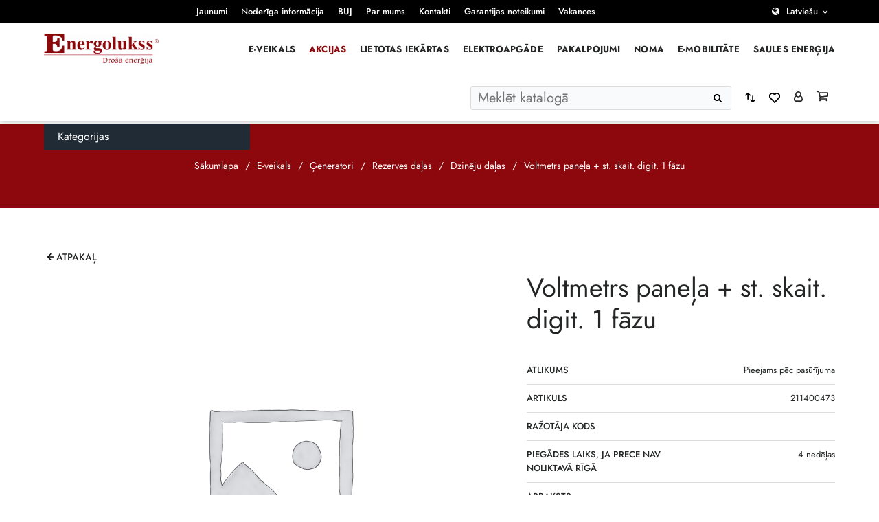

--- FILE ---
content_type: text/html; charset=UTF-8
request_url: https://www.energolukss.lv/produkts/voltmetrs-panela-st-skait-digit-1-fazu/
body_size: 17985
content:
<!doctype html>
<html class="no-js" lang="lv-LV">
<head>
	<meta charset="utf-8">
	<meta http-equiv="X-UA-Compatible" content="IE=edge">
	<meta name="viewport" content="width=device-width, initial-scale=1, maximum-scale=3"> <!-- user-scalable=no -->

			<meta name="author" content="Pragmatik.lv">
				<link rel="shortcut icon" href="https://www.energolukss.lv/uploads/energoluks_favicon-01-e1659962429885.png">
		<link rel="icon" href="https://www.energolukss.lv/uploads/energoluks_favicon-01-e1659962429885.png">
		<script type="text/javascript" data-cookieconsent="ignore">
	window.dataLayer = window.dataLayer || [];

	function gtag() {
		dataLayer.push(arguments);
	}

	gtag("consent", "default", {
		ad_personalization: "denied",
		ad_storage: "denied",
		ad_user_data: "denied",
		analytics_storage: "denied",
		functionality_storage: "denied",
		personalization_storage: "denied",
		security_storage: "granted",
		wait_for_update: 500,
	});
	gtag("set", "ads_data_redaction", true);
	</script>
<script type="text/javascript" data-cookieconsent="ignore">
		(function (w, d, s, l, i) {
		w[l] = w[l] || [];
		w[l].push({'gtm.start': new Date().getTime(), event: 'gtm.js'});
		var f = d.getElementsByTagName(s)[0], j = d.createElement(s), dl = l !== 'dataLayer' ? '&l=' + l : '';
		j.async = true;
		j.src = 'https://www.googletagmanager.com/gtm.js?id=' + i + dl;
		f.parentNode.insertBefore(j, f);
	})(
		window,
		document,
		'script',
		'dataLayer',
		'AW-1048854347'
	);
</script>
<script type="text/javascript"
		id="Cookiebot"
		src="https://consent.cookiebot.com/uc.js"
		data-implementation="wp"
		data-cbid="321fd97d-ab56-4c4e-b8c1-5bc9dd872b05"
							data-blockingmode="auto"
	></script>
				<script>document.documentElement.className = document.documentElement.className + ' yes-js js_active js'</script>
				<meta name='robots' content='index, follow, max-image-preview:large, max-snippet:-1, max-video-preview:-1' />

	<!-- This site is optimized with the Yoast SEO plugin v23.9 - https://yoast.com/wordpress/plugins/seo/ -->
	<title>Voltmetrs paneļa + st. skait. digit. 1 fāzu - Energolukss</title>
	<link rel="canonical" href="https://www.energolukss.lv/produkts/voltmetrs-panela-st-skait-digit-1-fazu/" />
	<meta property="og:locale" content="lv_LV" />
	<meta property="og:type" content="article" />
	<meta property="og:title" content="Voltmetrs paneļa + st. skait. digit. 1 fāzu - Energolukss" />
	<meta property="og:url" content="https://www.energolukss.lv/produkts/voltmetrs-panela-st-skait-digit-1-fazu/" />
	<meta property="og:site_name" content="Energolukss" />
	<meta property="article:publisher" content="https://www.facebook.com/Energolukss" />
	<meta property="article:modified_time" content="2022-12-06T16:30:06+00:00" />
	<meta name="twitter:card" content="summary_large_image" />
	<meta name="twitter:site" content="@energolukss" />
	<script type="application/ld+json" class="yoast-schema-graph">{"@context":"https://schema.org","@graph":[{"@type":"WebPage","@id":"https://www.energolukss.lv/produkts/voltmetrs-panela-st-skait-digit-1-fazu/","url":"https://www.energolukss.lv/produkts/voltmetrs-panela-st-skait-digit-1-fazu/","name":"Voltmetrs paneļa + st. skait. digit. 1 fāzu - Energolukss","isPartOf":{"@id":"/#website"},"datePublished":"2022-06-27T08:28:20+00:00","dateModified":"2022-12-06T16:30:06+00:00","breadcrumb":{"@id":"https://www.energolukss.lv/produkts/voltmetrs-panela-st-skait-digit-1-fazu/#breadcrumb"},"inLanguage":"lv-LV","potentialAction":[{"@type":"ReadAction","target":["https://www.energolukss.lv/produkts/voltmetrs-panela-st-skait-digit-1-fazu/"]}]},{"@type":"BreadcrumbList","@id":"https://www.energolukss.lv/produkts/voltmetrs-panela-st-skait-digit-1-fazu/#breadcrumb","itemListElement":[{"@type":"ListItem","position":1,"name":"Home","item":"https://www.energolukss.lv/"},{"@type":"ListItem","position":2,"name":"Voltmetrs paneļa + st. skait. digit. 1 fāzu"}]},{"@type":"WebSite","@id":"/#website","url":"/","name":"Energolukss","description":"Droša enerģija","publisher":{"@id":"/#organization"},"potentialAction":[{"@type":"SearchAction","target":{"@type":"EntryPoint","urlTemplate":"/?s={search_term_string}"},"query-input":{"@type":"PropertyValueSpecification","valueRequired":true,"valueName":"search_term_string"}}],"inLanguage":"lv-LV"},{"@type":"Organization","@id":"/#organization","name":"Energolukss","url":"/","logo":{"@type":"ImageObject","inLanguage":"lv-LV","@id":"/#/schema/logo/image/","url":"https://www.energolukss.lv/uploads/energoluks_favicon-01-e1659962429885.png","contentUrl":"https://www.energolukss.lv/uploads/energoluks_favicon-01-e1659962429885.png","width":68,"height":68,"caption":"Energolukss"},"image":{"@id":"/#/schema/logo/image/"},"sameAs":["https://www.facebook.com/Energolukss","https://x.com/energolukss","https://www.instagram.com/energolukss/","https://www.linkedin.com/company/energolukss","https://www.youtube.com/user/Energolukss","https://lv.wikipedia.org/wiki/Energolukss"]}]}</script>
	<!-- / Yoast SEO plugin. -->


<link rel='dns-prefetch' href='//www.google.com' />
<link rel='dns-prefetch' href='//cdn.jsdelivr.net' />
<link rel='stylesheet' id='makecommerceblocks-css' href='https://www.energolukss.lv/plugins/makecommerce/payment/gateway/woocommerce/blocks/css/makecommerceblocks.css?ver=6.6.2' type='text/css' media='all' />
<link rel='stylesheet' id='yith_woocompare_page-css' href='https://www.energolukss.lv/plugins/yith-woocommerce-compare/assets/css/style.css?ver=2.12.0' type='text/css' media='all' />
<style id='yith_woocompare_page-inline-css' type='text/css'>

				#yith-woocompare-cat-nav h3 {
                    color: #333333;
                }
                #yith-woocompare-cat-nav li a {
                    color: #777777;
                }
                #yith-woocompare-cat-nav li a:hover, #yith-woocompare-cat-nav li .active {
                    color: #333333;
                }
                table.compare-list .remove a {
                    color: #777777;
                }
                table.compare-list .remove a:hover {
                    color: #333333;
                }
                a.button.yith_woocompare_clear, table.compare-list .product_info .button, table.compare-list .add-to-cart .button, table.compare-list .added_to_cart {
                    color: #ffffff;
                    background-color: #b2b2b2;
                }
               	a.button.yith_woocompare_clear:hover, table.compare-list .product_info .button:hover, table.compare-list .add-to-cart .button:hover, table.compare-list .added_to_cart:hover {
                    color: #ffffff;
                    background-color: #303030;
                }
                table.compare-list .rating .star-rating {
                    color: #303030;
                }
                #yith-woocompare-related .yith-woocompare-related-title {
                    color: #333333;
                }
                #yith-woocompare-related .related-products .button {
                    color: #ffffff;
                    background-color: #b2b2b2;
                }
                #yith-woocompare-related .related-products .button:hover {
                    color: #ffffff;
                    background-color: #303030;
                }
                #yith-woocompare-share h3 {
                    color: #333333;
                }
                table.compare-list tr.different, table.compare-list tr.different th {
                	background-color: #e4e4e4 !important;
                }
</style>
<link rel='stylesheet' id='jquery-fixedheadertable-style-css' href='https://www.energolukss.lv/plugins/yith-woocommerce-compare/assets/css/jquery.dataTables.css?ver=1.10.18' type='text/css' media='all' />
<style id='classic-theme-styles-inline-css' type='text/css'>
/*! This file is auto-generated */
.wp-block-button__link{color:#fff;background-color:#32373c;border-radius:9999px;box-shadow:none;text-decoration:none;padding:calc(.667em + 2px) calc(1.333em + 2px);font-size:1.125em}.wp-block-file__button{background:#32373c;color:#fff;text-decoration:none}
</style>
<style id='global-styles-inline-css' type='text/css'>
:root{--wp--preset--aspect-ratio--square: 1;--wp--preset--aspect-ratio--4-3: 4/3;--wp--preset--aspect-ratio--3-4: 3/4;--wp--preset--aspect-ratio--3-2: 3/2;--wp--preset--aspect-ratio--2-3: 2/3;--wp--preset--aspect-ratio--16-9: 16/9;--wp--preset--aspect-ratio--9-16: 9/16;--wp--preset--color--black: #000000;--wp--preset--color--cyan-bluish-gray: #abb8c3;--wp--preset--color--white: #ffffff;--wp--preset--color--pale-pink: #f78da7;--wp--preset--color--vivid-red: #cf2e2e;--wp--preset--color--luminous-vivid-orange: #ff6900;--wp--preset--color--luminous-vivid-amber: #fcb900;--wp--preset--color--light-green-cyan: #7bdcb5;--wp--preset--color--vivid-green-cyan: #00d084;--wp--preset--color--pale-cyan-blue: #8ed1fc;--wp--preset--color--vivid-cyan-blue: #0693e3;--wp--preset--color--vivid-purple: #9b51e0;--wp--preset--gradient--vivid-cyan-blue-to-vivid-purple: linear-gradient(135deg,rgba(6,147,227,1) 0%,rgb(155,81,224) 100%);--wp--preset--gradient--light-green-cyan-to-vivid-green-cyan: linear-gradient(135deg,rgb(122,220,180) 0%,rgb(0,208,130) 100%);--wp--preset--gradient--luminous-vivid-amber-to-luminous-vivid-orange: linear-gradient(135deg,rgba(252,185,0,1) 0%,rgba(255,105,0,1) 100%);--wp--preset--gradient--luminous-vivid-orange-to-vivid-red: linear-gradient(135deg,rgba(255,105,0,1) 0%,rgb(207,46,46) 100%);--wp--preset--gradient--very-light-gray-to-cyan-bluish-gray: linear-gradient(135deg,rgb(238,238,238) 0%,rgb(169,184,195) 100%);--wp--preset--gradient--cool-to-warm-spectrum: linear-gradient(135deg,rgb(74,234,220) 0%,rgb(151,120,209) 20%,rgb(207,42,186) 40%,rgb(238,44,130) 60%,rgb(251,105,98) 80%,rgb(254,248,76) 100%);--wp--preset--gradient--blush-light-purple: linear-gradient(135deg,rgb(255,206,236) 0%,rgb(152,150,240) 100%);--wp--preset--gradient--blush-bordeaux: linear-gradient(135deg,rgb(254,205,165) 0%,rgb(254,45,45) 50%,rgb(107,0,62) 100%);--wp--preset--gradient--luminous-dusk: linear-gradient(135deg,rgb(255,203,112) 0%,rgb(199,81,192) 50%,rgb(65,88,208) 100%);--wp--preset--gradient--pale-ocean: linear-gradient(135deg,rgb(255,245,203) 0%,rgb(182,227,212) 50%,rgb(51,167,181) 100%);--wp--preset--gradient--electric-grass: linear-gradient(135deg,rgb(202,248,128) 0%,rgb(113,206,126) 100%);--wp--preset--gradient--midnight: linear-gradient(135deg,rgb(2,3,129) 0%,rgb(40,116,252) 100%);--wp--preset--font-size--small: 13px;--wp--preset--font-size--medium: 20px;--wp--preset--font-size--large: 36px;--wp--preset--font-size--x-large: 42px;--wp--preset--spacing--20: 0.44rem;--wp--preset--spacing--30: 0.67rem;--wp--preset--spacing--40: 1rem;--wp--preset--spacing--50: 1.5rem;--wp--preset--spacing--60: 2.25rem;--wp--preset--spacing--70: 3.38rem;--wp--preset--spacing--80: 5.06rem;--wp--preset--shadow--natural: 6px 6px 9px rgba(0, 0, 0, 0.2);--wp--preset--shadow--deep: 12px 12px 50px rgba(0, 0, 0, 0.4);--wp--preset--shadow--sharp: 6px 6px 0px rgba(0, 0, 0, 0.2);--wp--preset--shadow--outlined: 6px 6px 0px -3px rgba(255, 255, 255, 1), 6px 6px rgba(0, 0, 0, 1);--wp--preset--shadow--crisp: 6px 6px 0px rgba(0, 0, 0, 1);}:where(.is-layout-flex){gap: 0.5em;}:where(.is-layout-grid){gap: 0.5em;}body .is-layout-flex{display: flex;}.is-layout-flex{flex-wrap: wrap;align-items: center;}.is-layout-flex > :is(*, div){margin: 0;}body .is-layout-grid{display: grid;}.is-layout-grid > :is(*, div){margin: 0;}:where(.wp-block-columns.is-layout-flex){gap: 2em;}:where(.wp-block-columns.is-layout-grid){gap: 2em;}:where(.wp-block-post-template.is-layout-flex){gap: 1.25em;}:where(.wp-block-post-template.is-layout-grid){gap: 1.25em;}.has-black-color{color: var(--wp--preset--color--black) !important;}.has-cyan-bluish-gray-color{color: var(--wp--preset--color--cyan-bluish-gray) !important;}.has-white-color{color: var(--wp--preset--color--white) !important;}.has-pale-pink-color{color: var(--wp--preset--color--pale-pink) !important;}.has-vivid-red-color{color: var(--wp--preset--color--vivid-red) !important;}.has-luminous-vivid-orange-color{color: var(--wp--preset--color--luminous-vivid-orange) !important;}.has-luminous-vivid-amber-color{color: var(--wp--preset--color--luminous-vivid-amber) !important;}.has-light-green-cyan-color{color: var(--wp--preset--color--light-green-cyan) !important;}.has-vivid-green-cyan-color{color: var(--wp--preset--color--vivid-green-cyan) !important;}.has-pale-cyan-blue-color{color: var(--wp--preset--color--pale-cyan-blue) !important;}.has-vivid-cyan-blue-color{color: var(--wp--preset--color--vivid-cyan-blue) !important;}.has-vivid-purple-color{color: var(--wp--preset--color--vivid-purple) !important;}.has-black-background-color{background-color: var(--wp--preset--color--black) !important;}.has-cyan-bluish-gray-background-color{background-color: var(--wp--preset--color--cyan-bluish-gray) !important;}.has-white-background-color{background-color: var(--wp--preset--color--white) !important;}.has-pale-pink-background-color{background-color: var(--wp--preset--color--pale-pink) !important;}.has-vivid-red-background-color{background-color: var(--wp--preset--color--vivid-red) !important;}.has-luminous-vivid-orange-background-color{background-color: var(--wp--preset--color--luminous-vivid-orange) !important;}.has-luminous-vivid-amber-background-color{background-color: var(--wp--preset--color--luminous-vivid-amber) !important;}.has-light-green-cyan-background-color{background-color: var(--wp--preset--color--light-green-cyan) !important;}.has-vivid-green-cyan-background-color{background-color: var(--wp--preset--color--vivid-green-cyan) !important;}.has-pale-cyan-blue-background-color{background-color: var(--wp--preset--color--pale-cyan-blue) !important;}.has-vivid-cyan-blue-background-color{background-color: var(--wp--preset--color--vivid-cyan-blue) !important;}.has-vivid-purple-background-color{background-color: var(--wp--preset--color--vivid-purple) !important;}.has-black-border-color{border-color: var(--wp--preset--color--black) !important;}.has-cyan-bluish-gray-border-color{border-color: var(--wp--preset--color--cyan-bluish-gray) !important;}.has-white-border-color{border-color: var(--wp--preset--color--white) !important;}.has-pale-pink-border-color{border-color: var(--wp--preset--color--pale-pink) !important;}.has-vivid-red-border-color{border-color: var(--wp--preset--color--vivid-red) !important;}.has-luminous-vivid-orange-border-color{border-color: var(--wp--preset--color--luminous-vivid-orange) !important;}.has-luminous-vivid-amber-border-color{border-color: var(--wp--preset--color--luminous-vivid-amber) !important;}.has-light-green-cyan-border-color{border-color: var(--wp--preset--color--light-green-cyan) !important;}.has-vivid-green-cyan-border-color{border-color: var(--wp--preset--color--vivid-green-cyan) !important;}.has-pale-cyan-blue-border-color{border-color: var(--wp--preset--color--pale-cyan-blue) !important;}.has-vivid-cyan-blue-border-color{border-color: var(--wp--preset--color--vivid-cyan-blue) !important;}.has-vivid-purple-border-color{border-color: var(--wp--preset--color--vivid-purple) !important;}.has-vivid-cyan-blue-to-vivid-purple-gradient-background{background: var(--wp--preset--gradient--vivid-cyan-blue-to-vivid-purple) !important;}.has-light-green-cyan-to-vivid-green-cyan-gradient-background{background: var(--wp--preset--gradient--light-green-cyan-to-vivid-green-cyan) !important;}.has-luminous-vivid-amber-to-luminous-vivid-orange-gradient-background{background: var(--wp--preset--gradient--luminous-vivid-amber-to-luminous-vivid-orange) !important;}.has-luminous-vivid-orange-to-vivid-red-gradient-background{background: var(--wp--preset--gradient--luminous-vivid-orange-to-vivid-red) !important;}.has-very-light-gray-to-cyan-bluish-gray-gradient-background{background: var(--wp--preset--gradient--very-light-gray-to-cyan-bluish-gray) !important;}.has-cool-to-warm-spectrum-gradient-background{background: var(--wp--preset--gradient--cool-to-warm-spectrum) !important;}.has-blush-light-purple-gradient-background{background: var(--wp--preset--gradient--blush-light-purple) !important;}.has-blush-bordeaux-gradient-background{background: var(--wp--preset--gradient--blush-bordeaux) !important;}.has-luminous-dusk-gradient-background{background: var(--wp--preset--gradient--luminous-dusk) !important;}.has-pale-ocean-gradient-background{background: var(--wp--preset--gradient--pale-ocean) !important;}.has-electric-grass-gradient-background{background: var(--wp--preset--gradient--electric-grass) !important;}.has-midnight-gradient-background{background: var(--wp--preset--gradient--midnight) !important;}.has-small-font-size{font-size: var(--wp--preset--font-size--small) !important;}.has-medium-font-size{font-size: var(--wp--preset--font-size--medium) !important;}.has-large-font-size{font-size: var(--wp--preset--font-size--large) !important;}.has-x-large-font-size{font-size: var(--wp--preset--font-size--x-large) !important;}
:where(.wp-block-post-template.is-layout-flex){gap: 1.25em;}:where(.wp-block-post-template.is-layout-grid){gap: 1.25em;}
:where(.wp-block-columns.is-layout-flex){gap: 2em;}:where(.wp-block-columns.is-layout-grid){gap: 2em;}
:root :where(.wp-block-pullquote){font-size: 1.5em;line-height: 1.6;}
</style>
<link rel='stylesheet' id='select2css-css' href='//cdn.jsdelivr.net/npm/select2@4.1.0-rc.0/dist/css/select2.min.css?ver=1.0' type='text/css' media='all' />
<style id='woocommerce-inline-inline-css' type='text/css'>
.woocommerce form .form-row .required { visibility: visible; }
</style>
<link rel='stylesheet' id='it-gift-modal-style-css' href='https://www.energolukss.lv/plugins/ithemeland-free-gifts-for-woo/frontend/assets/css/modal/modal.css?ver=2.8.1' type='text/css' media='all' />
<link rel='stylesheet' id='it-gift-popup-css' href='https://www.energolukss.lv/plugins/ithemeland-free-gifts-for-woo/frontend/assets/css/popup/popup.css?ver=1.0.2' type='text/css' media='all' />
<link rel='stylesheet' id='jquery-colorbox-css' href='https://www.energolukss.lv/plugins/yith-woocommerce-compare/assets/css/colorbox.css?ver=1.6.1' type='text/css' media='all' />
<link rel='stylesheet' id='yith-woocompare-widget-css' href='https://www.energolukss.lv/plugins/yith-woocommerce-compare/assets/css/widget.css?ver=2.12.0' type='text/css' media='all' />
<link rel='stylesheet' id='sage-css' href='https://www.energolukss.lv/themes/base/app/styles/base.css?ver=1.2.17' type='text/css' media='all' />
<link rel='stylesheet' id='sage-page-css' href='https://www.energolukss.lv/themes/base/app/styles/single-product.css?ver=1.2.17' type='text/css' media='all' />
	<script>
		var asset_version = "1.2.17";
		var curr_lang = 'lv';
		var ajaxurl = "https:\/\/www.energolukss.lv\/wp\/wp-admin\/admin-ajax.php",
			base_url = "https:\/\/www.energolukss.lv\/themes\/base",
			template_url = "https:\/\/www.energolukss.lv\/themes\/base",
			translations = {
				viewCompare: 'Apskatīt salīdzināšanu',
				orderPopularity: 'Kārtot pēc popularitātes',
				orderPriceASD: 'Kārtot pēc cenas: no zemas līdz augstākajai',
				orderPriceDESC: 'Kārtot pēc cenas: no augstākās līdz zemākajai',
				orderLatest: 'Kārtot pēc jaunākā',
				orderDefault: 'Noklusējuma šķirošana',
				clear_selection: 'Atcelt filtrus',
				no_products_found: "Netika atrasti produkti",
				from: "No",
				to: "Līdz",
				price: "Cena",
				tags: "Tags",
				required: "Please fill all required fields",
				field_required: "Obligāts lauks",
				valid_email: "Lūdzu, norādiet derīgu e -pasta adresi",
				valid_phone: "Lūdzu, norādiet derīgu tālruņa numuru",
				valid_captcha: "Please check the reCAPTCHA field",
				select: "Choose",
				prev: "Atpakaļ",
				next: "Tālāk",
				readmore: "Lasīt vairāk",
				orderPowerASD: "Kārtot pēc jaudas: no zemākās līdz augstākajai (kw)",
				orderPowerDESC: "Kārtot pēc jaudas: no augstākās līdz zemākajai (kw)",
				hasDiscount: "Produktus ar atlaidēm",
				discountTitle: "Rādīt tikai",
			},
			gmap_api_key = "AIzaSyDrUHUh7Ng2kLoXSUfDnHDXmWOzP_EDwmg",
			recaptcha_v2_checkbox = "6Lebt5ImAAAAAIlQgFTDSubKp7JP0dKXgAvhqQOm",
			recaptcha_v2_invisible = "6Ld3bJMmAAAAAGbY1GHgrgfR4wEc6PMinHshGf4K",
			added_string = 'Added to cart',
			go_to_cart = 'Go to cart',
			added_wishlist_string = 'Added to wishlist';
		var currentCat = '';
	</script>
	<script type="text/javascript" src="https://www.energolukss.lv/wp/wp-includes/js/jquery/jquery.min.js?ver=3.7.1" id="jquery-core-js"></script>
<script type="text/javascript" src="https://www.energolukss.lv/wp/wp-includes/js/jquery/jquery-migrate.min.js?ver=3.4.1" id="jquery-migrate-js"></script>
<script type="text/javascript" id="MC_BLOCKS_SWITCHER-js-before">
/* <![CDATA[ */
const MC_BLOCKS_SWITCHER = {"country":"LV"}
/* ]]> */
</script>
<script type="text/javascript" src="https://www.energolukss.lv/plugins/makecommerce/payment/gateway/woocommerce/blocks/js/mc_blocks_payment_switcher.js?ver=1754473937" id="MC_BLOCKS_SWITCHER-js"></script>
<script type="text/javascript" id="MC_PARCELMACHINE_SEARCHABLE_JS-js-before">
/* <![CDATA[ */
const MC_PARCELMACHINE_SEARCHABLE_JS = [{"placeholder":"-- izv\u0113laties pakom\u0101tu --"}]
/* ]]> */
</script>
<script type="text/javascript" src="https://www.energolukss.lv/plugins/makecommerce/shipping/js/parcelmachine_searchable.js?ver=1754473937" id="MC_PARCELMACHINE_SEARCHABLE_JS-js"></script>
<script type="text/javascript" src="https://www.energolukss.lv/plugins/makecommerce/shipping/js/parcelmachine.js?ver=1754473937" id="MC_PARCELMACHINE_JS-js"></script>
<script type="text/javascript" src="https://www.energolukss.lv/plugins/recaptcha-woo/js/rcfwc.js?ver=1.0" id="rcfwc-js-js" defer="defer" data-wp-strategy="defer"></script>
<script type="text/javascript" src="https://www.google.com/recaptcha/api.js?explicit&amp;hl=lv_LV" id="recaptcha-js" defer="defer" data-wp-strategy="defer"></script>
<script type="text/javascript" src="https://www.energolukss.lv/plugins/woocommerce/assets/js/jquery-blockui/jquery.blockUI.min.js?ver=2.7.0-wc.8.9.3" id="jquery-blockui-js" defer="defer" data-wp-strategy="defer"></script>
<script type="text/javascript" id="wc-add-to-cart-js-extra">
/* <![CDATA[ */
var wc_add_to_cart_params = {"ajax_url":"\/wp\/wp-admin\/admin-ajax.php","wc_ajax_url":"\/?wc-ajax=%%endpoint%%","i18n_view_cart":"Skat\u012bt grozu","cart_url":"https:\/\/www.energolukss.lv\/grozs\/","is_cart":"","cart_redirect_after_add":"no"};
/* ]]> */
</script>
<script type="text/javascript" src="https://www.energolukss.lv/plugins/woocommerce/assets/js/frontend/add-to-cart.min.js?ver=8.9.3" id="wc-add-to-cart-js" defer="defer" data-wp-strategy="defer"></script>
<script type="text/javascript" id="wc-single-product-js-extra">
/* <![CDATA[ */
var wc_single_product_params = {"i18n_required_rating_text":"Please select a rating","review_rating_required":"yes","flexslider":{"rtl":false,"animation":"slide","smoothHeight":true,"directionNav":false,"controlNav":"thumbnails","slideshow":false,"animationSpeed":500,"animationLoop":false,"allowOneSlide":false},"zoom_enabled":"","zoom_options":[],"photoswipe_enabled":"","photoswipe_options":{"shareEl":false,"closeOnScroll":false,"history":false,"hideAnimationDuration":0,"showAnimationDuration":0},"flexslider_enabled":""};
/* ]]> */
</script>
<script type="text/javascript" src="https://www.energolukss.lv/plugins/woocommerce/assets/js/frontend/single-product.min.js?ver=8.9.3" id="wc-single-product-js" defer="defer" data-wp-strategy="defer"></script>
<script type="text/javascript" src="https://www.energolukss.lv/plugins/woocommerce/assets/js/js-cookie/js.cookie.min.js?ver=2.1.4-wc.8.9.3" id="js-cookie-js" defer="defer" data-wp-strategy="defer"></script>
<script type="text/javascript" id="woocommerce-js-extra">
/* <![CDATA[ */
var woocommerce_params = {"ajax_url":"\/wp\/wp-admin\/admin-ajax.php","wc_ajax_url":"\/?wc-ajax=%%endpoint%%"};
/* ]]> */
</script>
<script type="text/javascript" src="https://www.energolukss.lv/plugins/woocommerce/assets/js/frontend/woocommerce.min.js?ver=8.9.3" id="woocommerce-js" defer="defer" data-wp-strategy="defer"></script>
<script type="text/javascript" src="https://www.energolukss.lv/plugins/ithemeland-free-gifts-for-woo/frontend/assets/js/owl-carousel/owl.carousel.min.js?ver=2.8.1" id="owl-carousel-js"></script>
<script type="text/javascript" id="it-owl-carousel-js-extra">
/* <![CDATA[ */
var it_gift_carousel_ajax = {"loop":"false","dots":"false","nav":"false","speed":"5000","mobile":"1","tablet":"3","desktop":"5"};
/* ]]> */
</script>
<script type="text/javascript" src="https://www.energolukss.lv/plugins/ithemeland-free-gifts-for-woo/frontend/assets/js/owl-carousel/owl-carousel-enhanced.js?ver=2.8.1" id="it-owl-carousel-js"></script>
<script type="text/javascript" src="https://www.energolukss.lv/plugins/ithemeland-free-gifts-for-woo/frontend/assets/js/scrollbar/jquery.scrollbar.min.js?ver=2.8.1" id="pw-gift-scrollbar-js-js"></script>
<script type="text/javascript" id="wc-settings-dep-in-header-js-after">
/* <![CDATA[ */
console.warn( "Scripts that have a dependency on [wc-settings] must be loaded in the footer, mc-blocks-payments was registered to load in the header, but has been switched to load in the footer instead. See https://github.com/woocommerce/woocommerce-gutenberg-products-block/pull/5059" );
console.warn( "Scripts that have a dependency on [wc-settings] must be loaded in the footer, mc-blocks-parcelmachines was registered to load in the header, but has been switched to load in the footer instead. See https://github.com/woocommerce/woocommerce-gutenberg-products-block/pull/5059" );
/* ]]> */
</script>
<link rel="EditURI" type="application/rsd+xml" title="RSD" href="https://www.energolukss.lv/wp/xmlrpc.php?rsd" />
<meta name="generator" content="WordPress 6.6.2" />
<meta name="generator" content="WooCommerce 8.9.3" />
<link rel='shortlink' href='https://www.energolukss.lv/?p=7002' />
<link rel="alternate" title="oEmbed (JSON)" type="application/json+oembed" href="https://www.energolukss.lv/wp-json/oembed/1.0/embed?url=https%3A%2F%2Fwww.energolukss.lv%2Fprodukts%2Fvoltmetrs-panela-st-skait-digit-1-fazu%2F" />
<link rel="alternate" title="oEmbed (XML)" type="text/xml+oembed" href="https://www.energolukss.lv/wp-json/oembed/1.0/embed?url=https%3A%2F%2Fwww.energolukss.lv%2Fprodukts%2Fvoltmetrs-panela-st-skait-digit-1-fazu%2F&#038;format=xml" />
<meta name="generator" content="WPML ver:4.8.1 stt:1,31;" />
	<script>

					        // jQuery(document).on( 'change', '.wc_payment_methods input[name="payment_method"]', function() {
				// 	jQuery('body').trigger('update_checkout');
				// });
					</script>
				<noscript><style>.woocommerce-product-gallery{ opacity: 1 !important; }</style></noscript>
			<style type="text/css" id="wp-custom-css">
			/* COOKIEBOT */
#CybotCookiebotDialogFooter .CybotCookiebotDialogBodyButton {
  background-color: #8b080c !important;
  border: 2px solid #8b080c !important;
}
#CybotCookiebotDialog input:checked+.CybotCookiebotDialogBodyLevelButtonSlider {
  background-color: #ddd !important;
}
#CookiebotWidget #CookiebotWidget-buttons #CookiebotWidget-btn-change {
  background-color: #8b080c !important;
  border-color: #8b080c !important;
}
#CookiebotWidget #CookiebotWidget-buttons #CookiebotWidget-btn-withdraw {
  border-color: #8b080c !important;
}
#CookiebotWidget .CookiebotWidget-body .CookiebotWidget-consents-list li.CookiebotWidget-approved svg {
    fill: #8b080c !important;
}
#CookiebotWidget .CookiebotWidget-consent-details button,
#CybotCookiebotDialogNav .CybotCookiebotDialogNavItemLink:hover {
  color: #8b080c !important;
}
#CybotCookiebotDialogNav .CybotCookiebotDialogNavItemLink.CybotCookiebotDialogActive {
  border-bottom: 1px solid #8b080c !important;
  color: #8b080c !important;
}		</style>
		<!-- Google tag (gtag.js) -->
<script async src="https://www.googletagmanager.com/gtag/js?id=G-XJ0J7T1K5V"></script>
<script>
  window.dataLayer = window.dataLayer || [];
  function gtag(){dataLayer.push(arguments);}
  gtag('js', new Date());

  gtag('config', 'G-XJ0J7T1K5V');
</script>

<!-- Google tag (gtag.js) -->
<script async src="https://www.googletagmanager.com/gtag/js?id=AW-1048854347"></script>
<script>
  window.dataLayer = window.dataLayer || [];
  function gtag(){dataLayer.push(arguments);}
  gtag('js', new Date());

  gtag('config', 'AW-1048854347');
</script></head>
<body class="product-template-default single single-product postid-7002 theme-base woocommerce woocommerce-page woocommerce-no-js">
<!--[if IE]>
	<div class="alert alert-warning">
		You are using an <strong>outdated</strong> browser. Please <a href="http://browsehappy.com/">upgrade your browser</a> to improve your experience.	</div>
<![endif]-->
<div class="outer-wrapper">
	        <div id="cookies" class="cookies cookies--hidden">
            <div class="cookies__inner">
                <div class="cookies__text">
                    <p>Mēs izmantojam sīkdatnes. Vairāk lasiet mūsu Privātuma politikā. Turpinot lietot šo lapu Jūs piekrītat šiem noteikumiem. <a class="cookies__more" href="https://www.energolukss.lv/sikdatnu-izmantosanas-politika/">Lasīt vairāk</a></p>
                </div>
                <div class="cookies__button">
                    <button id="cookies-btn" class="btn">Turpināt</button>
                </div>
            </div>
        </div>
        <header class="header">
	<div class="header__top">
		<div class="container container--full">
			<div class="menu-wrapper flexbox-full v-c">
				<div class="col m-auto col-s-full">
					<nav class="top-nav">
						<div class="menu-top-menu-container"><ul id="menu-top-menu" class="top-nav__list"><li id="menu-item-7847" class="menu-item menu-item-type-post_type menu-item-object-page menu-item-7847"><a href="https://www.energolukss.lv/jaunumi/">Jaunumi</a></li>
<li id="menu-item-3982" class="menu-item menu-item-type-post_type menu-item-object-page menu-item-has-children menu-item-3982"><a href="https://www.energolukss.lv/noderiga-informacija/">Noderīga informācija</a>
<ul class="sub-menu">
	<li id="menu-item-11053" class="menu-item menu-item-type-post_type menu-item-object-page menu-item-11053"><a href="https://www.energolukss.lv/noteikumi-un-nosacijumi/">Noteikumi un nosacījumi</a></li>
	<li id="menu-item-11052" class="menu-item menu-item-type-post_type menu-item-object-page menu-item-11052"><a href="https://www.energolukss.lv/sikdatnu-izmantosanas-politika/">Sīkdatņu izmantošanas politika</a></li>
</ul>
</li>
<li id="menu-item-157" class="menu-item menu-item-type-post_type menu-item-object-page menu-item-157"><a href="https://www.energolukss.lv/buj/">BUJ</a></li>
<li id="menu-item-158" class="menu-item menu-item-type-post_type menu-item-object-page menu-item-158"><a href="https://www.energolukss.lv/par-mums/">Par mums</a></li>
<li id="menu-item-25" class="menu-item menu-item-type-post_type menu-item-object-page menu-item-25"><a href="https://www.energolukss.lv/kontakti/">Kontakti</a></li>
<li id="menu-item-7768" class="menu-item menu-item-type-post_type menu-item-object-page menu-item-7768"><a href="https://www.energolukss.lv/garantijas-noteikumi/">Garantijas noteikumi</a></li>
<li id="menu-item-9738" class="menu-item menu-item-type-post_type menu-item-object-page menu-item-9738"><a href="https://www.energolukss.lv/vakances/">Vakances</a></li>
</ul></div>					</nav>
				</div>
				<div class="col col-s-full">
							<ul class="languages">
			<li>
				<button class="lang-item lang-item--current">Latviešu</button>
				<ul class="languages__dropdown">
												<li>
								<a class="lang-item" href="https://www.energolukss.lv/en/">en</a>
							</li>
											</ul>
			</li>
		</ul>
						</div>
			</div>
		</div>
	</div>
	<div class="header__main">
		<div class="container container--full">
			<div class="flexbox-full v-c">
				<div class="col">
											<div class="header-logo">
							<a class="header-logo__link" href="https://www.energolukss.lv"><img class="header-logo__image" src="https://www.energolukss.lv/uploads/energolukss_drosa_energija-250x66.png" alt="Voltmetrs paneļa + st. skait. digit. 1 fāzu"></a>						</div>
										</div>
				<div class="col m-left">
					<nav class="main-nav">
						<div class="menu-main-menu-container"><ul id="menu-main-menu" class="main-nav__list"><li id="menu-item-93" class="menu-item menu-item-type-taxonomy menu-item-object-product_cat current-product-ancestor current-menu-parent current-product-parent menu-item-93"><a href="https://www.energolukss.lv/kategorija/e-veikals/">E-veikals</a></li>
<li id="menu-item-191" class="higlight menu-item menu-item-type-post_type menu-item-object-page menu-item-191"><a href="https://www.energolukss.lv/akcijas/">Akcijas</a></li>
<li id="menu-item-9787" class="menu-item menu-item-type-custom menu-item-object-custom menu-item-9787"><a href="https://www.energolukss.lv/kategorija/precu-katalogs/lietotas-iekartas/#/?category&#038;tag">Lietotas iekārtas</a></li>
<li id="menu-item-4952" class="menu-item menu-item-type-post_type menu-item-object-page menu-item-has-children menu-item-4952"><a href="https://www.energolukss.lv/elektroapgade/">Elektroapgāde</a>
<ul class="sub-menu">
	<li id="menu-item-9918" class="menu-item menu-item-type-post_type menu-item-object-page menu-item-9918"><a href="https://www.energolukss.lv/elektroapgade/akumulatoru-baterijas-2/">Akumulatoru baterijas</a></li>
	<li id="menu-item-4954" class="menu-item menu-item-type-post_type menu-item-object-page menu-item-4954"><a href="https://www.energolukss.lv/elektroapgade/garanteta-elektroapgade/">Garantētā elektroapgāde</a></li>
	<li id="menu-item-4953" class="menu-item menu-item-type-post_type menu-item-object-page menu-item-4953"><a href="https://www.energolukss.lv/elektroapgade/generatori/">Rezerves elektroapgāde</a></li>
	<li id="menu-item-4988" class="menu-item menu-item-type-post_type menu-item-object-page menu-item-4988"><a href="https://www.energolukss.lv/?page_id=4986">Analogi RBC akumulatoru komplekti</a></li>
	<li id="menu-item-8991" class="menu-item menu-item-type-post_type menu-item-object-page menu-item-8991"><a href="https://www.energolukss.lv/elektroapgade/energijas-uzkrasanas-iekartas/">Enerģijas uzkrāšanas iekārtas</a></li>
	<li id="menu-item-5147" class="menu-item menu-item-type-post_type menu-item-object-page menu-item-5147"><a href="https://www.energolukss.lv/elektroapgade/reaktivas-jaudas-kompensacija/">Reaktīvās jaudas kompensācija</a></li>
</ul>
</li>
<li id="menu-item-4300" class="menu-item menu-item-type-post_type menu-item-object-page menu-item-has-children menu-item-4300"><a href="https://www.energolukss.lv/pakalpojumi/">Pakalpojumi</a>
<ul class="sub-menu">
	<li id="menu-item-4304" class="menu-item menu-item-type-post_type menu-item-object-page menu-item-4304"><a href="https://www.energolukss.lv/serviss/">Serviss</a></li>
	<li id="menu-item-4326" class="menu-item menu-item-type-post_type menu-item-object-page menu-item-4326"><a href="https://www.energolukss.lv/noma/">Noma</a></li>
	<li id="menu-item-4355" class="menu-item menu-item-type-post_type menu-item-object-page menu-item-4355"><a href="https://www.energolukss.lv/razosana/">Elektrosadalnes &#8211; projektēšana un ražošana</a></li>
	<li id="menu-item-5644" class="menu-item menu-item-type-post_type menu-item-object-page menu-item-5644"><a href="https://www.energolukss.lv/rezerves-dalas-un-aksesuari/">Rezerves daļas un aksesuāri</a></li>
</ul>
</li>
<li id="menu-item-7489" class="menu-item menu-item-type-post_type menu-item-object-page menu-item-7489"><a href="https://www.energolukss.lv/noma/">Noma</a></li>
<li id="menu-item-4379" class="menu-item menu-item-type-post_type menu-item-object-page menu-item-has-children menu-item-4379"><a href="https://www.energolukss.lv/e-mobilitate/">E-mobilitāte</a>
<ul class="sub-menu">
	<li id="menu-item-8693" class="menu-item menu-item-type-post_type menu-item-object-page menu-item-8693"><a href="https://www.energolukss.lv/e-mobilitate/atbalsts-pasvaldibam-elektroauto-uzladei/">Atbalsts pašvaldībām elektroauto uzlādes ierīkošanai</a></li>
</ul>
</li>
<li id="menu-item-9091" class="menu-item menu-item-type-post_type menu-item-object-page menu-item-has-children menu-item-9091"><a href="https://www.energolukss.lv/saules-energija/">Saules enerģija</a>
<ul class="sub-menu">
	<li id="menu-item-5711" class="menu-item menu-item-type-post_type menu-item-object-page menu-item-5711"><a href="https://www.energolukss.lv/saules-energija/saules-panelu-izmaksu-aprekina-pieteikums/">Saules paneļu izmaksu aprēķina pieteikums</a></li>
	<li id="menu-item-11173" class="menu-item menu-item-type-post_type menu-item-object-page menu-item-11173"><a href="https://www.energolukss.lv/saules-energija/saules-sistemas-komplekts-ar-akumulatoru/">Saules sistēmas komplekts ar akumulatoru</a></li>
	<li id="menu-item-5835" class="menu-item menu-item-type-post_type menu-item-object-page menu-item-5835"><a href="https://www.energolukss.lv/saules-energija/augstas-gatavibas-saules-sistemas-projekta-izveide/">Augstas gatavības Saules sistēmas projekta izveide</a></li>
</ul>
</li>
</ul></div>							<ul class="main-nav__list main-nav__list--cm">
																	<li class="menu-item">
										<a href="https://www.energolukss.lv/kategorija/e-veikals/sukni-2/">Sūkņi</a>
									</li>
																		<li class="menu-item">
										<a href="https://www.energolukss.lv/kategorija/e-veikals/generatori/">Ģeneratori</a>
									</li>
																		<li class="menu-item">
										<a href="https://www.energolukss.lv/kategorija/e-veikals/ups/">UPS</a>
									</li>
																		<li class="menu-item">
										<a href="https://www.energolukss.lv/kategorija/e-veikals/akumulatoru-baterijas/">Akumulatoru baterijas</a>
									</li>
																		<li class="menu-item">
										<a href="https://www.energolukss.lv/kategorija/e-veikals/elektrisko-automobilu-uzlades-iekartas/">Elektrisko automobiļu uzlādes iekārtas</a>
									</li>
																		<li class="menu-item">
										<a href="https://www.energolukss.lv/kategorija/e-veikals/atjaunigas-energijas-risinajumi/">Atjaunīgās enerģijas risinājumi</a>
									</li>
																		<li class="menu-item">
										<a href="https://www.energolukss.lv/kategorija/e-veikals/barosanas-bloks/">Barošanas bloki</a>
									</li>
																		<li class="menu-item">
										<a href="https://www.energolukss.lv/kategorija/e-veikals/socomec-komponentes/">Elektroinstalācijas komponentes</a>
									</li>
																		<li class="menu-item">
										<a href="https://www.energolukss.lv/kategorija/e-veikals/frekvences-parveidotaji/">Frekvences pārveidotāji</a>
									</li>
																		<li class="menu-item">
										<a href="https://www.energolukss.lv/kategorija/e-veikals/reaktivas-jaudas-kompensacija/">Reaktīvās jaudas kompensācija</a>
									</li>
																		<li class="menu-item">
										<a href="https://www.energolukss.lv/kategorija/e-veikals/lietotas-iekartas/">Lietotas iekārtas</a>
									</li>
																</ul>
												</nav>
				</div>
				<div class="col header-right">
					<div class="search">
	<button class="search__toggle toogle" type="button" name="button">
		<svg xmlns="http://www.w3.org/2000/svg" width="12" height="13" viewBox="0 0 12 13"><path d="M8.28572413,5.9714225 C8.28572413,4.20713466 6.85000811,2.77141864 5.08572027,2.77141864 C3.32143242,2.77141864 1.8857164,4.20713466 1.8857164,5.9714225 C1.8857164,7.73571035 3.32143242,9.17142636 5.08572027,9.17142636 C6.85000811,9.17142636 8.28572413,7.73571035 8.28572413,5.9714225 Z M11.9428714,11.9142868 C11.9428714,12.4142874 11.5285852,12.8285736 11.0285846,12.8285736 C10.7857271,12.8285736 10.5500126,12.7285735 10.3857267,12.5571447 L7.93572371,10.1142846 C7.10000841,10.6928568 6.10000721,11 5.08572027,11 C2.30714548,11 0.0571427686,8.74999728 0.0571427686,5.9714225 C0.0571427686,3.19284772 2.30714548,0.942845004 5.08572027,0.942845004 C7.86429505,0.942845004 10.1142978,3.19284772 10.1142978,5.9714225 C10.1142978,6.98570944 9.80715454,7.98571065 9.22858241,8.82142594 L11.6785854,11.2714289 C11.8428713,11.4357148 11.9428714,11.6714294 11.9428714,11.9142868 Z"/></svg>
	</button>
	<form id="searchform" class="search-form" role="search-form" method="get" action="https://www.energolukss.lv/">
		<button class="search-form__back" type="button">
			<i class="fa fa-chevron-left"></i>
		</button>
		<input class="search-form__input required" type="text" value="" name="s" placeholder="Meklēt katalogā">
		<button class="search-form__search" type="submit" id="searchsubmit">
			<svg xmlns="http://www.w3.org/2000/svg" width="12" height="13" viewBox="0 0 12 13"><path d="M8.28572413,5.9714225 C8.28572413,4.20713466 6.85000811,2.77141864 5.08572027,2.77141864 C3.32143242,2.77141864 1.8857164,4.20713466 1.8857164,5.9714225 C1.8857164,7.73571035 3.32143242,9.17142636 5.08572027,9.17142636 C6.85000811,9.17142636 8.28572413,7.73571035 8.28572413,5.9714225 Z M11.9428714,11.9142868 C11.9428714,12.4142874 11.5285852,12.8285736 11.0285846,12.8285736 C10.7857271,12.8285736 10.5500126,12.7285735 10.3857267,12.5571447 L7.93572371,10.1142846 C7.10000841,10.6928568 6.10000721,11 5.08572027,11 C2.30714548,11 0.0571427686,8.74999728 0.0571427686,5.9714225 C0.0571427686,3.19284772 2.30714548,0.942845004 5.08572027,0.942845004 C7.86429505,0.942845004 10.1142978,3.19284772 10.1142978,5.9714225 C10.1142978,6.98570944 9.80715454,7.98571065 9.22858241,8.82142594 L11.6785854,11.2714289 C11.8428713,11.4357148 11.9428714,11.6714294 11.9428714,11.9142868 Z"/></svg>
		</button>
	</form>
</div>
						<a class="menu-button compare-btn" href="https://www.energolukss.lv/salidzinat/">
							<img src="https://www.energolukss.lv/themes/base/app/img/icon-compare.svg" alt="Salīzināšana">
							<span class="tooltip hidden">0</span>
						</a>
												<a class="menu-button wishlist-btn" href="https://www.energolukss.lv/velmju-saraksts/">
							<img src="https://www.energolukss.lv/themes/base/app/img/icon-wishlist.svg" alt="Vēlmju saraksts">
							<span class="tooltip hidden">0</span>
						</a>
											<ul class="action-menu">
						<li class="user-menu">
	<button class="user-menu__toggle">
		<svg xmlns="http://www.w3.org/2000/svg" width="13" height="15" viewBox="0 0 13 15">
			<path fill-rule="evenodd" d="M22.8922801,25.3393178 L16.0520646,25.3393178 C15.3168761,25.3393178 14.6615799,24.6211849 14.6615799,23.6965889 C14.6615799,21.2010772 15.3527828,20.1956912 16.3752244,19.8994614 L16.6454219,19.8186715 C17.4084381,20.464991 18.3949731,20.8509874 19.4721724,20.8509874 C20.5502693,20.8509874 21.5368043,20.464991 22.3007181,19.8186715 L22.570018,19.8994614 C23.5924596,20.1956912 24.2845601,21.2010772 24.2845601,23.6965889 C24.2845601,24.6211849 23.6283662,25.3393178 22.8922801,25.3393178 M19.4721724,13.6696589 C20.9901257,13.6696589 22.2289048,14.9084381 22.2289048,16.4254937 C22.2289048,16.94614 22.0852783,17.448833 21.8061041,17.8797127 L21.5816876,18.2298025 L21.2764811,18.4991023 C20.7746858,18.9389587 20.1454219,19.1813285 19.4721724,19.1813285 C18.7989228,19.1813285 18.1705566,18.9389587 17.6687612,18.4991023 L17.3626571,18.2298025 L17.1382406,17.8797127 C16.8599641,17.448833 16.7172352,16.94614 16.7172352,16.4254937 C16.7172352,14.9084381 17.9551167,13.6696589 19.4721724,13.6696589 M23.4129264,18.4183124 C23.7280072,17.8168761 23.8976661,17.1436266 23.8976661,16.4254937 C23.8976661,13.983842 21.9138241,12 19.4721724,12 C17.0314183,12 15.0466786,13.983842 15.0466786,16.4254937 C15.0466786,17.1436266 15.2172352,17.8168761 15.5314183,18.4183124 C13.8536804,19.0915619 13,21.056553 13,23.6965889 C13,25.4829443 14.3195691,27 16.0520646,27 L22.8922801,27 C24.6256732,27 25.9443447,25.4829443 25.9443447,23.6965889 C25.9443447,21.056553 25.0915619,19.0915619 23.4129264,18.4183124" transform="translate(-13 -12)"/>
		</svg>
	</button>
	<ul class="user-menu__dropdown">
		<li>
						<div class="user-menu__greeting">
				<p>Sveicināti, </br><span class="user-name">Guest</span></p>
			</div>
		</li>
					<li>
								<div class="user-menu__guest">
					<a href="https://www.energolukss.lv/my-account/" class="btn btn-outline">Pieslēgties</a>
					<p>or</p>
					<a href="https://www.energolukss.lv/my-account/?action=register" class="btn btn-outline">Reģistrēties</a>
				</div>
			</li>
				</ul>
</li>
						<li>
							<button class="cart-btn" aria-label="Grozs">
								<svg xmlns="http://www.w3.org/2000/svg" width="17" height="15" viewBox="0 0 17 15"><path fill-rule="evenodd" d="M28.781075,25.628 C29.5056448,25.641408 30.1041,26.2478448 30.1041,26.9651067 C30.1041,27.7017733 29.4921,28.3137733 28.7565667,28.3137733 C28.0301,28.3137733 27.4181,27.7017733 27.4181,26.9651067 C27.4181,26.2478448 28.0165552,25.641408 28.7323576,25.628 L18.9429816,25.628 C19.6684007,25.641408 20.2557733,26.2478448 20.2557733,26.9651067 C20.2557733,27.7017733 19.6551067,28.3137733 18.91844,28.3137733 C18.1817733,28.3137733 17.5811067,27.7017733 17.5811067,26.9651067 C17.5811067,26.2478448 18.1684794,25.641408 18.8938984,25.628 L18.5786667,25.628 C18.216,25.628 17.9213333,25.3333333 17.9213333,24.982 C17.9213333,24.6646667 18.3746667,23.9166667 18.5446667,23.5993333 L16.7313333,15.292 L14.646,15.292 C14.2946667,15.292 14,14.9973333 14,14.646 C14,14.2946667 14.2946667,14 14.646,14 L17.264,14 C17.9553333,14 17.9666667,14.8046667 18.0686667,15.292 L30.3426667,15.292 C30.7053333,15.292 31,15.5866667 31,15.938 L31,21.106 C31,21.4233333 30.7404667,21.7066667 30.4106667,21.752 L19.746,22.9873333 C19.8026667,23.214 19.882,23.452 19.882,23.69 C19.882,23.9166667 19.7346667,24.132 19.6326667,24.336 L29.0404667,24.336 C29.3906667,24.336 29.6853333,24.6306667 29.6853333,24.982 C29.6853333,25.3333333 29.3906667,25.628 29.0404667,25.628 L28.781075,25.628 L28.781075,25.628 Z M29.3,20.1653333 L29.3,16.992 L18.8393333,16.992 L19.78,21.2646667 L29.3,20.1653333 Z" transform="translate(-14 -14)"/></svg>
							</button>
						</li>
					</ul>
				</div>
				<div class="col">
					<button class="btn burger burger--dark toggle-menu" aria-label="toggle-menu">
						<div class="burger__line"></div>
						<div class="burger__line"></div>
						<div class="burger__line"></div>
					</button>
				</div>
			</div>
		</div>
	</div>
</header>
	<div class="wrapper">
		<div class="main" role="document">
			<div class="cm-wrap">
	<div class="cm">
		<div class="cm__left">
			<button class="cm-toggle">Kategorijas</button>
			<ul class="cm-items">
									<li class="cm-item">
						<a class="cm-item__link"
							href="https://www.energolukss.lv/kategorija/e-veikals/sukni-2/"
							data-target="2015"
						>Sūkņi</a>
					</li>
										<li class="cm-item">
						<a class="cm-item__link"
							href="https://www.energolukss.lv/kategorija/e-veikals/generatori/"
							data-target="67"
						>Ģeneratori</a>
					</li>
										<li class="cm-item">
						<a class="cm-item__link"
							href="https://www.energolukss.lv/kategorija/e-veikals/ups/"
							data-target="66"
						>UPS</a>
					</li>
										<li class="cm-item">
						<a class="cm-item__link"
							href="https://www.energolukss.lv/kategorija/e-veikals/akumulatoru-baterijas/"
							data-target="278"
						>Akumulatoru baterijas</a>
					</li>
										<li class="cm-item">
						<a class="cm-item__link"
							href="https://www.energolukss.lv/kategorija/e-veikals/elektrisko-automobilu-uzlades-iekartas/"
							data-target="385"
						>Elektrisko automobiļu uzlādes iekārtas</a>
					</li>
										<li class="cm-item">
						<a class="cm-item__link"
							href="https://www.energolukss.lv/kategorija/e-veikals/atjaunigas-energijas-risinajumi/"
							data-target="2021"
						>Atjaunīgās enerģijas risinājumi</a>
					</li>
										<li class="cm-item">
						<a class="cm-item__link"
							href="https://www.energolukss.lv/kategorija/e-veikals/barosanas-bloks/"
							data-target="3823"
						>Barošanas bloki</a>
					</li>
										<li class="cm-item">
						<a class="cm-item__link"
							href="https://www.energolukss.lv/kategorija/e-veikals/socomec-komponentes/"
							data-target="317"
						>Elektroinstalācijas komponentes</a>
					</li>
										<li class="cm-item">
						<a class="cm-item__link"
							href="https://www.energolukss.lv/kategorija/e-veikals/frekvences-parveidotaji/"
							data-target="1274"
						>Frekvences pārveidotāji</a>
					</li>
										<li class="cm-item">
						<a class="cm-item__link"
							href="https://www.energolukss.lv/kategorija/e-veikals/reaktivas-jaudas-kompensacija/"
							data-target="73"
						>Reaktīvās jaudas kompensācija</a>
					</li>
										<li class="cm-item">
						<a class="cm-item__link"
							href="https://www.energolukss.lv/kategorija/e-veikals/lietotas-iekartas/"
							data-target="65"
						>Lietotas iekārtas</a>
					</li>
								</ul>
		</div>
		<div class="cm__right">
								<ul class="cm-cats" data-id="67">
													<li class="cm-cat">
								<a class="cm-cat__link cm-cat__link--main" href="https://www.energolukss.lv/kategorija/e-veikals/generatori/kemperu-elektroapgade/">Kemperu elektroapgāde</a>
								<ul class="cm-cat-items">
																	</ul>
							</li>
														<li class="cm-cat">
								<a class="cm-cat__link cm-cat__link--main" href="https://www.energolukss.lv/kategorija/e-veikals/generatori/portativie/">Portatīvie</a>
								<ul class="cm-cat-items">
																			<li class="cm-cat-item">
											<a class="cm-cat-item__link" href="https://www.energolukss.lv/kategorija/e-veikals/generatori/portativie/1-fazes/">1 fāzes</a>
										</li>
																				<li class="cm-cat-item">
											<a class="cm-cat-item__link" href="https://www.energolukss.lv/kategorija/e-veikals/generatori/portativie/3-fazu/">3 fāžu</a>
										</li>
																				<li class="cm-cat-item">
											<a class="cm-cat-item__link" href="https://www.energolukss.lv/kategorija/e-veikals/generatori/portativie/invertori/">Invertori</a>
										</li>
																		</ul>
							</li>
														<li class="cm-cat">
								<a class="cm-cat__link cm-cat__link--main" href="https://www.energolukss.lv/kategorija/e-veikals/generatori/metinasanas/">Metināšanas</a>
								<ul class="cm-cat-items">
																	</ul>
							</li>
														<li class="cm-cat">
								<a class="cm-cat__link cm-cat__link--main" href="https://www.energolukss.lv/kategorija/e-veikals/generatori/stacionarie-industrialie/">Stacionārie, industriālie</a>
								<ul class="cm-cat-items">
																	</ul>
							</li>
														<li class="cm-cat">
								<a class="cm-cat__link cm-cat__link--main" href="https://www.energolukss.lv/kategorija/e-veikals/generatori/rezerves-dalas/">Rezerves daļas</a>
								<ul class="cm-cat-items">
																			<li class="cm-cat-item">
											<a class="cm-cat-item__link" href="https://www.energolukss.lv/kategorija/e-veikals/generatori/rezerves-dalas/dzineju-dalas/">Dzinēju daļas</a>
										</li>
																				<li class="cm-cat-item">
											<a class="cm-cat-item__link" href="https://www.energolukss.lv/kategorija/e-veikals/generatori/rezerves-dalas/kohler-sdmo/">KOHLER</a>
										</li>
																				<li class="cm-cat-item">
											<a class="cm-cat-item__link" href="https://www.energolukss.lv/kategorija/e-veikals/generatori/rezerves-dalas/energolukss/">Energolukss</a>
										</li>
																				<li class="cm-cat-item">
											<a class="cm-cat-item__link" href="https://www.energolukss.lv/kategorija/e-veikals/generatori/rezerves-dalas/citi/">Citi ražotāji</a>
										</li>
																		</ul>
							</li>
												</ul>
										<ul class="cm-cats" data-id="66">
													<li class="cm-cat">
								<a class="cm-cat__link cm-cat__link--main" href="https://www.energolukss.lv/kategorija/e-veikals/ups/iekartas/">Iekārtas</a>
								<ul class="cm-cat-items">
																			<li class="cm-cat-item">
											<a class="cm-cat-item__link" href="https://www.energolukss.lv/kategorija/e-veikals/ups/iekartas/1-fazes-iekartas/">1 fāzes</a>
										</li>
																				<li class="cm-cat-item">
											<a class="cm-cat-item__link" href="https://www.energolukss.lv/kategorija/e-veikals/ups/iekartas/3-fazu-2/">3 fāžu</a>
										</li>
																		</ul>
							</li>
														<li class="cm-cat">
								<a class="cm-cat__link cm-cat__link--main" href="https://www.energolukss.lv/kategorija/e-veikals/ups/ups-rezerves-dalas/">UPS rezerves daļas</a>
								<ul class="cm-cat-items">
																	</ul>
							</li>
												</ul>
										<ul class="cm-cats" data-id="278">
													<li class="cm-cat">
								<a class="cm-cat__link cm-cat__link--main" href="https://www.energolukss.lv/kategorija/e-veikals/akumulatoru-baterijas/plasa-pielietojuma-akumulatoru-baterijas/">Plaša pielietojuma akumulatoru baterijas</a>
								<ul class="cm-cat-items">
																	</ul>
							</li>
														<li class="cm-cat">
								<a class="cm-cat__link cm-cat__link--main" href="https://www.energolukss.lv/kategorija/e-veikals/akumulatoru-baterijas/starta-akumulatoru-baterijas/">Starta akumulatoru baterijas</a>
								<ul class="cm-cat-items">
																	</ul>
							</li>
												</ul>
										<ul class="cm-cats" data-id="2021">
													<li class="cm-cat">
								<a class="cm-cat__link cm-cat__link--main" href="https://www.energolukss.lv/kategorija/e-veikals/atjaunigas-energijas-risinajumi/akumulatora-energijas-uzlglabasanas-sistemas/">Akumulatora enerģijas uzglabāšanas sistēmas</a>
								<ul class="cm-cat-items">
																	</ul>
							</li>
														<li class="cm-cat">
								<a class="cm-cat__link cm-cat__link--main" href="https://www.energolukss.lv/kategorija/e-veikals/atjaunigas-energijas-risinajumi/saules-panelu-sistemas/">Saules sistēmas komplekti</a>
								<ul class="cm-cat-items">
																	</ul>
							</li>
														<li class="cm-cat">
								<a class="cm-cat__link cm-cat__link--main" href="https://www.energolukss.lv/kategorija/e-veikals/atjaunigas-energijas-risinajumi/saules-sistemas-komplekts-ar-akumulatoru/">Saules sistēmas komplekts ar akumulatoru</a>
								<ul class="cm-cat-items">
																	</ul>
							</li>
														<li class="cm-cat">
								<a class="cm-cat__link cm-cat__link--main" href="https://www.energolukss.lv/kategorija/e-veikals/atjaunigas-energijas-risinajumi/saules-invertori/">Saules invertori</a>
								<ul class="cm-cat-items">
																	</ul>
							</li>
														<li class="cm-cat">
								<a class="cm-cat__link cm-cat__link--main" href="https://www.energolukss.lv/kategorija/e-veikals/atjaunigas-energijas-risinajumi/saules-paneli/">Saules paneļi</a>
								<ul class="cm-cat-items">
																	</ul>
							</li>
														<li class="cm-cat">
								<a class="cm-cat__link cm-cat__link--main" href="https://www.energolukss.lv/kategorija/e-veikals/atjaunigas-energijas-risinajumi/akumulatori/">Akumulatori</a>
								<ul class="cm-cat-items">
																	</ul>
							</li>
												</ul>
										<ul class="cm-cats" data-id="317">
													<li class="cm-cat">
								<a class="cm-cat__link cm-cat__link--main" href="https://www.energolukss.lv/kategorija/e-veikals/socomec-komponentes/drosinataji/">Drošinātāji un drošinātāju atvienotāji</a>
								<ul class="cm-cat-items">
																			<li class="cm-cat-item">
											<a class="cm-cat-item__link" href="https://www.energolukss.lv/kategorija/e-veikals/socomec-komponentes/drosinataji/atvienotaji/">Drošinātāju atvienotāji</a>
										</li>
																				<li class="cm-cat-item">
											<a class="cm-cat-item__link" href="https://www.energolukss.lv/kategorija/e-veikals/socomec-komponentes/drosinataji/industrialie/">Industriālie drošinātāji</a>
										</li>
																		</ul>
							</li>
														<li class="cm-cat">
								<a class="cm-cat__link cm-cat__link--main" href="https://www.energolukss.lv/kategorija/e-veikals/socomec-komponentes/parsprieguma-aizsardziba/">Pārsprieguma aizsardzība</a>
								<ul class="cm-cat-items">
																	</ul>
							</li>
														<li class="cm-cat">
								<a class="cm-cat__link cm-cat__link--main" href="https://www.energolukss.lv/kategorija/e-veikals/socomec-komponentes/parsledzi/">Pārslēdži</a>
								<ul class="cm-cat-items">
																			<li class="cm-cat-item">
											<a class="cm-cat-item__link" href="https://www.energolukss.lv/kategorija/e-veikals/socomec-komponentes/parsledzi/automatiskie/">Automātiskie</a>
										</li>
																				<li class="cm-cat-item">
											<a class="cm-cat-item__link" href="https://www.energolukss.lv/kategorija/e-veikals/socomec-komponentes/parsledzi/manualie/">Manuālie</a>
										</li>
																		</ul>
							</li>
														<li class="cm-cat">
								<a class="cm-cat__link cm-cat__link--main" href="https://www.energolukss.lv/kategorija/e-veikals/socomec-komponentes/skaititaji-un-analizatori/">Skaitītāji un analizatori</a>
								<ul class="cm-cat-items">
																			<li class="cm-cat-item">
											<a class="cm-cat-item__link" href="https://www.energolukss.lv/kategorija/e-veikals/socomec-komponentes/skaititaji-un-analizatori/diris-digiware-ac/">DIRIS Digiware AC</a>
										</li>
																				<li class="cm-cat-item">
											<a class="cm-cat-item__link" href="https://www.energolukss.lv/kategorija/e-veikals/socomec-komponentes/skaititaji-un-analizatori/diris-digiware-dc/">DIRIS Digiware DC</a>
										</li>
																				<li class="cm-cat-item">
											<a class="cm-cat-item__link" href="https://www.energolukss.lv/kategorija/e-veikals/socomec-komponentes/skaititaji-un-analizatori/skaititaji-countis-e/">Skaitītāji COUNTIS E</a>
										</li>
																				<li class="cm-cat-item">
											<a class="cm-cat-item__link" href="https://www.energolukss.lv/kategorija/e-veikals/socomec-komponentes/skaititaji-un-analizatori/stravas-transformatori/">Strāvas transformatori</a>
										</li>
																		</ul>
							</li>
														<li class="cm-cat">
								<a class="cm-cat__link cm-cat__link--main" href="https://www.energolukss.lv/kategorija/e-veikals/socomec-komponentes/sledzi/">Slēdži</a>
								<ul class="cm-cat-items">
																			<li class="cm-cat-item">
											<a class="cm-cat-item__link" href="https://www.energolukss.lv/kategorija/e-veikals/socomec-komponentes/sledzi/modularie-lidz-160a/">Modulārie līdz 160A</a>
										</li>
																				<li class="cm-cat-item">
											<a class="cm-cat-item__link" href="https://www.energolukss.lv/kategorija/e-veikals/socomec-komponentes/sledzi/no-125-lidz-3200a/">No 125 līdz 3200A</a>
										</li>
																		</ul>
							</li>
												</ul>
							</div>
	</div>
</div>

<div class="page-header page-header--small">
	<div class="container">
		<div class="page-header__content">
					<ul id="breadcrumbs" class="breadcrumbs">
							<li class="breadcrumb__item">
											<a class="breadcrumb__link" href="https://www.energolukss.lv">Sākumlapa</a>
										</li>
									<li class="breadcrumb__item breadcrumb__item--sep">
						<p class="breadcrumb__label">/</p>
					</li>
									<li class="breadcrumb__item">
											<a class="breadcrumb__link" href="https://www.energolukss.lv/kategorija/e-veikals/">E-veikals</a>
										</li>
									<li class="breadcrumb__item breadcrumb__item--sep">
						<p class="breadcrumb__label">/</p>
					</li>
									<li class="breadcrumb__item">
											<a class="breadcrumb__link" href="https://www.energolukss.lv/kategorija/e-veikals/generatori/">Ģeneratori</a>
										</li>
									<li class="breadcrumb__item breadcrumb__item--sep">
						<p class="breadcrumb__label">/</p>
					</li>
									<li class="breadcrumb__item">
											<a class="breadcrumb__link" href="https://www.energolukss.lv/kategorija/e-veikals/generatori/rezerves-dalas/">Rezerves daļas</a>
										</li>
									<li class="breadcrumb__item breadcrumb__item--sep">
						<p class="breadcrumb__label">/</p>
					</li>
									<li class="breadcrumb__item">
											<a class="breadcrumb__link" href="https://www.energolukss.lv/kategorija/e-veikals/generatori/rezerves-dalas/dzineju-dalas/">Dzinēju daļas</a>
										</li>
									<li class="breadcrumb__item breadcrumb__item--sep">
						<p class="breadcrumb__label">/</p>
					</li>
									<li class="breadcrumb__item">
											<p class="breadcrumb__label">Voltmetrs paneļa + st. skait. digit. 1 fāzu</p>
										</li>
						</ul>
				</div>
	</div>
</div>
<section class="product-wrap">
	<div class="container">
				<a class="btn btn-back"
			href="https://www.energolukss.lv/kategorija/e-veikals/generatori/rezerves-dalas/dzineju-dalas/"
		>Atpakaļ</a>
		<div class="woocommerce-notices-wrapper"></div>		<div class="product" itemscope itemtype="http://schema.org/Offer">
							<meta itemprop="category" content="Dzinēju daļas" />
							<meta itemprop="url" content="https://www.energolukss.lv/produkts/voltmetrs-panela-st-skait-digit-1-fazu/" />
			<meta itemprop="name" content="Voltmetrs paneļa + st. skait. digit. 1 fāzu" />
			<meta itemprop="image" content="" />
			<meta itemprop="price" content="" />
			<meta itemprop="priceCurrency" content="EUR" />
						<link itemprop="availability" href="http://schema.org/InStock" />
		</div>
		<div id="product-7002" class="product type-product post-7002 status-publish first onbackorder product_cat-dzineju-dalas product_cat-e-veikals product_cat-rezerves-dalas product_cat-starta-un-vadibas-sistema taxable shipping-taxable product-type-simple">
			<div class="flexbox flexbox--large">
				<div class="col col-60 col-l-full">
					<div class="product__gallery">
			<div class="product__image">
						<img class="lazy"
				width=""
				height=""
				src="https://www.energolukss.lv/uploads/2020/09/placeholder-attachment.png"
				data-srcset="https://www.energolukss.lv/uploads/2020/09/placeholder-attachment.png 1x, 2x"
				alt="Placeholder"
			>
		</div>
		</div>
				</div>
				<div class="col col-40 col-l-full">
					<h1 class="product__title" itemprop="name">Voltmetrs paneļa + st. skait. digit. 1 fāzu</h1><p class="price"></p>
					<div class="attributes attributes--general">
						<div class="attribute">
	<p>Atlikums</p>
	<p class="stock available-on-backorder">Pieejams pēc pasūtījuma</p>
</div>
							<div class="attribute">
								<p>Artikuls</p>
								<p>211400473</p>
							</div>
																<div class="attribute">
										<p>Ražotāja kods</p>
										<p></p>
									</div>
																		<div class="attribute">
										<p>Piegādes laiks, ja prece nav noliktavā Rīgā</p>
										<p>4 nedēļas</p>
									</div>
															<div class="attribute">
							<p>Apraksts</p>
						</div>
					</div>
					<div class="entry-content">
											</div>
                    						<div class="flexbox h-e">
							<div class="col">

								<button class="btn btn-solid btn-request-product" data-product="Voltmetrs paneļa + st. skait. digit. 1 fāzu">
									<span>Pieprasīt piedāvājumu</span>
									<i class="fa fa-shopping-cart"></i>
								</button>
							</div>
						</div>
										</div>
			</div>
		</div>
				<div class="tabs">
			<div class="tabs-nav">
				<button class="tab-nav-item tab-nav-item--active"
					data-target="default"
				>Informācija</button>
							</div>
			<div class="tabs-body">
				<div class="tab tab--active" data-tab="default">
					<div class="attributes attributes--tab">
													<div class="attribute">
								<p>Izmēri</p>
								<p>10x10x10 cm</p>
							</div>
																<div class="attribute">
										<p>Ražotājs</p>
										<p>Cits</p>
									</div>
														</div>
					<div class="entry-content">
											</div>
				</div>
							</div>
		</div>
			</div>
</section>
<section class="related">
	<div class="container">
			</div>
</section>
<div class="modal">
	<div class="modal__overlay">
		<div class="modal__content">
			<form method="POST" id="request-form">
				<h2>Piedāvājuma veidlapa</h2>
				<div class="flexbox">
					<div class="col col-50 col-s-full">
						<div class="fancy-field">
							<input id="name" class="field required" type="text" name="name">
							<label for="name">Vārds<span class="req">*</span></label>
						</div>
					</div>
					<div class="col col-50 col-s-full">
						<div class="fancy-field">
							<input id="surname" class="field required" type="text" name="surname">
							<label for="surname">Uzvārds<span class="req">*</span></label>
						</div>
					</div>
					<div class="col col-50 col-s-full">
						<div class="fancy-field">
							<input id="phone" class="field required" type="text" name="phone">
							<label for="phone">Telefons<span class="req">*</span></label>
						</div>
					</div>
					<div class="col col-50 col-s-full">
						<div class="fancy-field">
							<input id="email" class="field required" type="text" name="email">
							<label for="email">e-pasts<span class="req">*</span></label>
						</div>
					</div>
					<div class="col col-50 col-s-full">
						<div class="fancy-field">
							<input id="brand" class="field" type="text" name="brand" disabled value="Voltmetrs paneļa + st. skait. digit. 1 fāzu">
							<label for="brand">Product</label>
						</div>
					</div>

					<div class="col col-50 col-s-full">
						<div class="fancy-field fancy-field--textarea">
							<textarea id="message" class="field" name="message" rows="4"></textarea>
							<label for="message">Notes</label>
						</div>
					</div>
					<div class="col col-50 col-s-full">
						<label class="checkbox-label">
							<input type="checkbox" name="terms" value="accepted" class="required type-checkbox hidden">
							<div class="custom-checkbox"></div>
							Es piekrītu noteikumiem						</label>

						<div class="hidden">
							<input type="text" name="honey">
							<input type="hidden" id="nonce" name="nonce" value="5552b4a224" /><input type="hidden" name="_wp_http_referer" value="/produkts/voltmetrs-panela-st-skait-digit-1-fazu/" />
							<input type="hidden" name="type" value="default" readonly>
							<input type="text" name="product-name" class="product-name" value="Voltmetrs paneļa + st. skait. digit. 1 fāzu" readonly>
						</div>
					</div>
					<div class="col col-full">
						<div id="request-recaptcha"></div>
					</div>
					<div class="col col-full">
						<p class="form__status hidden"></p>
					</div>
					<div class="col col-full text-center">
						<button class="btn btn-solid btn-medium request-price">PIEPRASĪT PIEDĀVĀJUMU</button>
					</div>
				</div>
			</form>
		</div>
	</div>
</div>
		</div>
		<footer class="footer" role="contentinfo">
	<div class="footer-main">
		<div class="container">
			<div class="flexbox v-c h-sb footer-main__top">
									<div class="col">
						<ul class="footer-socials">
				<li class="footer-socials__item">
				<a class="footer-socials__link" target="_blank" href="https://www.facebook.com/Energolukss" aria-label="facebook">
												<svg xmlns="http://www.w3.org/2000/svg" width="8.141" height="15.36" viewBox="0 0 8.141 15.36"><path d="M37.471,10.03V16.9H40.9V10.07h2.33l.57-2.86H40.92V5.12a.622.622,0,0,1,.64-.67h1.66V1.54H40.11A3.045,3.045,0,0,0,37.459,4.2V7.13h-1.8v2.89Z" transform="translate(-35.659 -1.54)" fill-rule="evenodd"/></svg>
											</a>
			</li>
						<li class="footer-socials__item">
				<a class="footer-socials__link" target="_blank" href="https://www.linkedin.com/company/energolukss" aria-label="linkedin">
												<svg xmlns="http://www.w3.org/2000/svg" width="15.27" height="15.341" viewBox="0 0 15.27 15.341"><path d="M66.68,3.49a1.643,1.643,0,0,1-1.77,1.66,1.662,1.662,0,1,1,1.77-1.66ZM63.29,17.17V6.47h3.28v10.7Zm5.25-7.29c0-1.33-.05-2.45-.09-3.41H71.3l.15,1.49h.07a3.78,3.78,0,0,1,3.26-1.73c2.16,0,3.78,1.47,3.78,4.62v6.32H75.28V11.24c0-1.38-.48-2.32-1.67-2.32a1.8,1.8,0,0,0-1.68,1.25,2.322,2.322,0,0,0-.11.83v6.17H68.54V9.88Z" transform="translate(-63.29 -1.829)" fill-rule="evenodd"/></svg>
											</a>
			</li>
						<li class="footer-socials__item">
				<a class="footer-socials__link" target="_blank" href="https://www.youtube.com/user/Energolukss" aria-label="youtube">
												<svg xmlns="http://www.w3.org/2000/svg" width="16.031" height="19" viewBox="0 0 16.031 19"><path d="M72.665,35.31c.279,0,.423.247.422.731v2.285c0,.483-.143.723-.422.723a.7.7,0,0,1-.485-.239V35.545A.7.7,0,0,1,72.665,35.31Zm3.552,0c.322,0,.485.247.484.743v.5H75.73v-.5C75.73,35.557,75.893,35.31,76.217,35.31Zm2.017-3.679a3.44,3.44,0,0,1,.638,1.582,24.113,24.113,0,0,1,.159,2.578V37a24.13,24.13,0,0,1-.159,2.579,3.428,3.428,0,0,1-.637,1.58,2.3,2.3,0,0,1-1.607.674C74.384,42,71.016,42,71.016,42s-4.168-.037-5.452-.16a2.727,2.727,0,0,1-1.767-.681,3.432,3.432,0,0,1-.637-1.58A24.146,24.146,0,0,1,63,37V35.792a24.129,24.129,0,0,1,.159-2.578,3.443,3.443,0,0,1,.637-1.582,2.3,2.3,0,0,1,1.606-.674c2.245-.16,5.61-.16,5.61-.16h.007s3.365,0,5.608.16A2.3,2.3,0,0,1,78.234,31.632Zm-11.7,8.225h0V33.681H67.7V32.67H64.308v1.011h1.143v6.176Zm3.833,0h0V34.5h-.973v4.093c-.216.3-.419.455-.614.455-.129,0-.2-.078-.229-.228a3.735,3.735,0,0,1-.007-.377V34.5H67.57v4.234a2.743,2.743,0,0,0,.085.8.6.6,0,0,0,.627.4,1.561,1.561,0,0,0,1.111-.659v.585Zm3.693-1.606V36.118a4.1,4.1,0,0,0-.1-1.077.77.77,0,0,0-.776-.6,1.316,1.316,0,0,0-1.006.581V32.67h-.973v7.187h.973v-.519a1.324,1.324,0,0,0,1.006.594.769.769,0,0,0,.776-.6A4.238,4.238,0,0,0,74.059,38.251Zm3.616-.9h0v-1.11a2.106,2.106,0,0,0-.3-1.261,1.35,1.35,0,0,0-1.147-.549,1.384,1.384,0,0,0-1.164.549,2.088,2.088,0,0,0-.3,1.261v1.876a2.068,2.068,0,0,0,.312,1.259,1.391,1.391,0,0,0,1.176.55,1.346,1.346,0,0,0,1.177-.582,1.367,1.367,0,0,0,.228-.58c.008-.1.021-.313.021-.625V38h-.992a6.3,6.3,0,0,1-.022.659.418.418,0,0,1-.434.389c-.334,0-.5-.248-.5-.744v-.95Zm-9.225-7.094H67.36V27.32a18.111,18.111,0,0,0-.666-2.3c-.23-.674-.469-1.35-.7-2.024h1.147l.773,2.851L68.658,23h1.1l-1.31,4.32Zm2.556.074a1.339,1.339,0,0,1-1.144-.553,2.083,2.083,0,0,1-.307-1.273v-1.9a2.09,2.09,0,0,1,.307-1.273,1.458,1.458,0,0,1,2.289,0,2.122,2.122,0,0,1,.306,1.273v1.9a2.116,2.116,0,0,1-.306,1.273A1.343,1.343,0,0,1,71.006,30.336Zm-.469-3.918v2.277c0,.5.153.751.469.751s.467-.25.467-.751V26.418c0-.5-.152-.751-.467-.751S70.536,25.917,70.536,26.418Zm5.5,3.844h-.982v-.59a1.582,1.582,0,0,1-1.122.665.6.6,0,0,1-.633-.4,2.7,2.7,0,0,1-.087-.8v-4.28h.979v3.986a2.181,2.181,0,0,0,.012.381c.021.151.1.229.231.229.2,0,.4-.153.62-.459V24.849h.982Z" transform="translate(-63 -23)" fill-rule="evenodd"/></svg>
											</a>
			</li>
						<li class="footer-socials__item">
				<a class="footer-socials__link" target="_blank" href="https://www.instagram.com/energolukss/" aria-label="instagram">
												<svg xmlns="http://www.w3.org/2000/svg" width="16" height="15.998" viewBox="0 0 16 15.998"><path d="M42.125,25H43c2.606,0,2.914.009,3.943.056a5.4,5.4,0,0,1,1.812.336,3.234,3.234,0,0,1,1.852,1.852,5.391,5.391,0,0,1,.336,1.812C50.99,30.087,51,30.4,51,33s-.01,2.913-.057,3.942a5.4,5.4,0,0,1-.336,1.811A3.237,3.237,0,0,1,48.755,40.6a5.383,5.383,0,0,1-1.812.336C45.915,40.988,45.606,41,43,41s-2.915-.01-3.943-.057a5.415,5.415,0,0,1-1.812-.336,3.234,3.234,0,0,1-1.853-1.851,5.391,5.391,0,0,1-.336-1.812C35.009,35.913,35,35.6,35,33s.009-2.913.056-3.942a5.4,5.4,0,0,1,.336-1.812,3.234,3.234,0,0,1,1.853-1.853,5.39,5.39,0,0,1,1.812-.337c.9-.041,1.249-.053,3.068-.055Zm6.085,1.62a1.171,1.171,0,1,0,1.171,1.171,1.171,1.171,0,0,0-1.171-1.171ZM43,27.991A5.011,5.011,0,1,0,48.011,33,5.012,5.012,0,0,0,43,27.991Zm0,1.759A3.253,3.253,0,1,1,39.747,33,3.253,3.253,0,0,1,43,29.75Z" transform="translate(-35 -25)"/></svg>
											</a>
			</li>
			</ul>
					</div>
										<div class="col col-m-full">
						<h3 class="sub-form__title">Seko jaunumiem</h3>
						<p class="sub-form__desc">Pieraksties, lai uzzinātu par jaunākajiem piedāvājumiem</p>
					</div>
					<div class="col col-m-full">
						<form class="sub-form">
							<div class="sub-form__content">
								<div class="sub-form__input">
									<input class="required email" type="text" name="email" value="" placeholder="e-pasts">
								</div>
								<button class="sub-form__button btn btn-solid" type="submit">Sūtīt</button>
								<input type="hidden" id="nonce" name="nonce" value="b76bfa7492" /><input type="hidden" name="_wp_http_referer" value="/produkts/voltmetrs-panela-st-skait-digit-1-fazu/" />								<input class="hidden" type="text" name="honey" value="">
							</div>
							<div id="nl-recaptcha"></div>

							<div class="form__status hidden"></div>
						</form>
					</div>
								</div>
			<hr>
			<div class="flexbox v-c h-c footer-main__bottom">
							</div>
			<div class="flexbox">
				<div class="col m-left">
					<a href="//www.salidzini.lv" target="_blank" rel="nofollow">
						<img class="lazy"
							width="120"
							height="40"
							data-src="https://www.energolukss.lv/themes/base/app/img/salidzini-logo.png"
							alt="salidzini.lv"
						>
					</a>
				</div>
				<div class="col">
					<a href="//www.kurpirkt.lv" target="_blank" rel="nofollow">
						<img class="lazy"
							width="120"
							height="40"
							data-src="https://www.energolukss.lv/themes/base/app/img/kurpirkt-logo.png"
							alt="kurpirkt.lv"
						>
					</a>
				</div>
			</div>
		</div>
	</div>
	<div class="footer-bottom">
		<div class="container">
			<div class="flexbox v-c h-sb">
				<div class="col col-30 col-m-full">
										<p class="footer__copyrights">&copy; 2026 Energolukss. Visas tiesības aizsargātas.</p>
				</div>
				<div class="col col-20 col-m-full">
									</div>
				<div class="col col-30 col-m-full">
					<p class="footer__author"><a href="//www.pragmatik.lv/" target="_blank" rel="noreferrer">Mājaslapas izstrāde</a></p>
				</div>
			</div>
		</div>
	</div>
</footer>
	<script type='text/javascript'>
		(function () {
			var c = document.body.className;
			c = c.replace(/woocommerce-no-js/, 'woocommerce-js');
			document.body.className = c;
		})();
	</script>
	<link rel='stylesheet' id='wc-blocks-style-css' href='https://www.energolukss.lv/plugins/woocommerce/assets/client/blocks/wc-blocks.css?ver=wc-8.9.3' type='text/css' media='all' />
<script type="text/javascript" src="//cdn.jsdelivr.net/npm/select2@4.1.0-rc.0/dist/js/select2.min.js?ver=1.0" id="select2-js" defer="defer" data-wp-strategy="defer"></script>
<script type="text/javascript" id="yith-woocompare-main-js-extra">
/* <![CDATA[ */
var yith_woocompare = {"ajaxurl":"\/?wc-ajax=%%endpoint%%","actionadd":"yith-woocompare-add-product","actionremove":"yith-woocompare-remove-product","actionview":"yith-woocompare-view-table","actionreload":"yith-woocompare-reload-product","added_label":"Added","table_title":"Product Comparison","auto_open":"no","loader":"https:\/\/www.energolukss.lv\/plugins\/yith-woocommerce-compare\/assets\/images\/loader.gif","button_text":"Sal\u012bdzin\u0101t","cookie_name":"yith_woocompare_list","close_label":"Close","selector_for_custom_label_compare_button":".product_title","custom_label_for_compare_button":"","force_showing_popup":"","is_page":"1","page_url":"https:\/\/www.energolukss.lv\/salidzinat\/","im_in_page":"","view_label":"Apskat\u012bt sal\u012bdzin\u0101\u0161anu","actionfilter":"yith_woocompare_filter_by_cat","num_related":"4","autoplay_related":"1","fixedcolumns":"1"};
/* ]]> */
</script>
<script type="text/javascript" src="https://www.energolukss.lv/plugins/yith-woocommerce-compare/assets/js/woocompare.min.js?ver=2.12.0" id="yith-woocompare-main-js"></script>
<script type="text/javascript" src="https://www.energolukss.lv/plugins/yith-woocommerce-compare/assets/js/jquery.colorbox.min.js?ver=1.6.1" id="jquery-colorbox-js"></script>
<script type="text/javascript" id="cart-widget-js-extra">
/* <![CDATA[ */
var actions = {"is_lang_switched":"0","force_reset":"0"};
/* ]]> */
</script>
<script type="text/javascript" src="https://www.energolukss.lv/plugins/woocommerce-multilingual/res/js/cart_widget.min.js?ver=5.5.2" id="cart-widget-js" defer="defer" data-wp-strategy="defer"></script>
<script type="text/javascript" src="https://www.energolukss.lv/themes/base/app/js/manifest.js?ver=1.2.17" id="sage-manifest-js"></script>
<script type="text/javascript" src="https://www.energolukss.lv/themes/base/app/js/vendor.js?ver=1.2.17" id="sage-vendor-js"></script>
<script type="text/javascript" src="https://www.energolukss.lv/themes/base/app/js/app.js?ver=1.2.17" id="sage-base-js"></script>
	</div>
</div>
<div id="quick-cart" class="quick-cart"></div>
	<script type='text/javascript'>
		(function () {
			var c = document.body.className;
			c = c.replace(/woocommerce-no-js/, 'woocommerce-js');
			document.body.className = c;
		})();
	</script>
		<script>
		(function (i, s, o, g, r, a, m) {
			i['GoogleAnalyticsObject'] = r;
			i[r] = i[r] || function () {
				(i[r].q = i[r].q || []).push(arguments)
			}, i[r].l = 1 * new Date();
			a = s.createElement(o),
			m = s.getElementsByTagName(o)[0];
			a.async = 1;
			a.src = g;
			m.parentNode.insertBefore(a, m)
		})(window, document, 'script', '//www.google-analytics.com/analytics.js', 'ga');
		ga('create', 'G-XJ0J7T1K5V', 'auto');
		ga('send', 'pageview');
	</script>
	<script defer src="https://www.google.com/recaptcha/api.js?onload=onloadCallback&render=explicit"></script>
<script>
	function onloadCallback() {
		if (document.getElementById("cf-recaptcha")) {
			window.cfWidget = grecaptcha.render("cf-recaptcha", {
				sitekey: recaptcha_v2_checkbox,
				theme: "light",
			});
		}

		if (document.getElementById("nl-recaptcha")) {
			window.nlWidget = grecaptcha.render("nl-recaptcha", {
				sitekey: recaptcha_v2_invisible,
				callback: window.subscribeSubmit,
				size: "invisible",
			});
		}

		if (document.getElementById("request-recaptcha")) {
			window.requestWidget = grecaptcha.render("request-recaptcha", {
				sitekey: recaptcha_v2_invisible,
				callback: window.requestSubmit,
				size: "invisible",
			});
		}
	}
</script>
</body>
</html>

<!--
Performance optimized by W3 Total Cache. Learn more: https://www.boldgrid.com/w3-total-cache/

Page Caching using Disk: Enhanced 

Served from: www.energolukss.lv @ 2026-01-12 18:56:34 by W3 Total Cache
-->

--- FILE ---
content_type: application/javascript
request_url: https://www.energolukss.lv/themes/base/app/js/manifest.js?ver=1.2.17
body_size: 712
content:
(()=>{"use strict";var r,e={},o={};function t(r){var a=o[r];if(void 0!==a)return a.exports;var n=o[r]={exports:{}};return e[r].call(n.exports,n,n.exports,t),n.exports}t.m=e,r=[],t.O=(e,o,a,n)=>{if(!o){var l=1/0;for(p=0;p<r.length;p++){for(var[o,a,n]=r[p],i=!0,f=0;f<o.length;f++)(!1&n||l>=n)&&Object.keys(t.O).every((r=>t.O[r](o[f])))?o.splice(f--,1):(i=!1,n<l&&(l=n));if(i){r.splice(p--,1);var s=a();void 0!==s&&(e=s)}}return e}n=n||0;for(var p=r.length;p>0&&r[p-1][2]>n;p--)r[p]=r[p-1];r[p]=[o,a,n]},t.d=(r,e)=>{for(var o in e)t.o(e,o)&&!t.o(r,o)&&Object.defineProperty(r,o,{enumerable:!0,get:e[o]})},t.o=(r,e)=>Object.prototype.hasOwnProperty.call(r,e),(()=>{var r={461:0,791:0,599:0,815:0,835:0,65:0,431:0,38:0,898:0,554:0,50:0,522:0,716:0,472:0,380:0,259:0,749:0,731:0,210:0,670:0,590:0,696:0,55:0,100:0};t.O.j=e=>0===r[e];var e=(e,o)=>{var a,n,[l,i,f]=o,s=0;if(l.some((e=>0!==r[e]))){for(a in i)t.o(i,a)&&(t.m[a]=i[a]);if(f)var p=f(t)}for(e&&e(o);s<l.length;s++)n=l[s],t.o(r,n)&&r[n]&&r[n][0](),r[n]=0;return t.O(p)},o=self.webpackChunkcaballero=self.webpackChunkcaballero||[];o.forEach(e.bind(null,0)),o.push=e.bind(null,o.push.bind(o))})()})();
//# sourceMappingURL=manifest.js.map

--- FILE ---
content_type: image/svg+xml
request_url: https://www.energolukss.lv/themes/base/app/img/icon-wishlist.svg
body_size: 583
content:
<svg xmlns="http://www.w3.org/2000/svg" width="16" height="15" viewBox="0 0 16 15"><path d="M14.66,1.46h0A4.52,4.52,0,0,0,8,1.45l0,0H8A4.47,4.47,0,0,0,4.83,0,4.53,4.53,0,0,0,1.57,1.22a1.75,1.75,0,0,0-.23.24,5.09,5.09,0,0,0,0,6.89l6,6.37A.84.84,0,0,0,8,15a.93.93,0,0,0,.66-.28l6-6.37A5.09,5.09,0,0,0,14.66,1.46Zm-1.3,5.66L8,12.8,2.64,7.12a3.28,3.28,0,0,1,0-4.43A2.75,2.75,0,0,1,4.55,1.8h.11a2.72,2.72,0,0,1,1.86.73,1.21,1.21,0,0,1,.16.16l.68.72a.91.91,0,0,0,1.29,0l.67-.71a2.74,2.74,0,0,1,3.88-.16,1.21,1.21,0,0,1,.16.16A3.25,3.25,0,0,1,13.36,7.12Z" transform="translate(0 0)"/></svg>